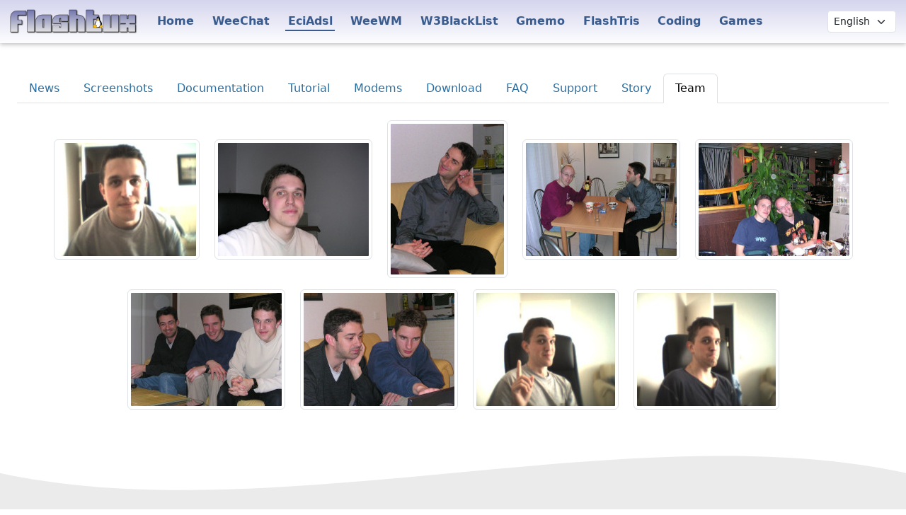

--- FILE ---
content_type: text/html; charset=utf-8
request_url: https://flashtux.org/eciadsl/team/?theme=light
body_size: 2693
content:
<!doctype html>

<!-- FlashTux.org - Copyright (C) 1999-2026 by Sébastien Helleu (FlashCode) -->

<html lang="en" data-bs-theme="light">

<head>
  <meta charset="utf-8">
  <meta name="viewport" content="width=device-width, initial-scale=1, shrink-to-fit=no">
  <meta name="author" content="Sébastien HELLEU FlashCode">
  <meta name="description" content="FlashTux.org, free projects for free OS">
  <meta name="keywords" content="flashtux, linux, bsd, gpl, free, os">
  <meta name="robots" content="all">
  <link rel="shortcut icon" type="image/png" href="/media/images/favicon.png">
  <link rel="stylesheet" type="text/css" href="/media/css/bootstrap.min.css" media="screen">
  <link rel="stylesheet" type="text/css" href="/media/css/style_light.css" media="screen">
  <link rel="stylesheet" type="text/css" href="/media/css/style.css" media="screen">
  
  <link rel="alternate" type="application/rss+xml" href="/feeds/news/" title="FlashTux RSS feed">
  <title>FlashTux :: EciAdsl :: Team</title>
  
</head>

<body id="nav1-eciadsl">

  <nav class="navbar navbar-expand-xl navbar-flashtux fixed-top">
    <div class="container-fluid">
      <a class="navbar-brand" href="/">
        <img src="/media/images/logo_flashtux.png" width="180" height="35" alt="FlashTux">
      </a>
      <button class="navbar-toggler" type="button" data-bs-toggle="collapse" data-bs-target="#navbarToggler" aria-controls="navbarToggler" aria-expanded="false" aria-label="Toggle navigation">
        <span class="navbar-toggler-icon"></span>
      </button>
      <div class="collapse navbar-collapse" id="navbarToggler">
        <div class="navbar-nav me-auto mt-2 mt-xl-0">
          <a class="nav-item nav-link nav-home mt-2 mt-xl-0" href="/">Home</a>
          <a class="nav-item nav-link nav-weechat mt-2 mt-xl-0" href="/weechat/">WeeChat</a>
          <a class="nav-item nav-link nav-eciadsl mt-2 mt-xl-0" href="/eciadsl/">EciAdsl</a>
          <a class="nav-item nav-link nav-weewm mt-2 mt-xl-0" href="/weewm/">WeeWM</a>
          <a class="nav-item nav-link nav-w3blacklist mt-2 mt-xl-0" href="/w3blacklist/">W3BlackList</a>
          <a class="nav-item nav-link nav-gmemo mt-2 mt-xl-0" href="/gmemo/">Gmemo</a>
          <a class="nav-item nav-link nav-flashtris mt-2 mt-xl-0" href="/flashtris/">FlashTris</a>
          <a class="nav-item nav-link nav-coding mt-2 mt-xl-0" href="/coding/">Coding</a>
          <a class="nav-item nav-link nav-games mt-2 mt-xl-0" href="/games/">Games</a>
        </div>

        <form name="lang" action="/i18n/setlang/" method="post">
          <input type="hidden" name="csrfmiddlewaretoken" value="0NJ70Nc9XqypLFCazTRnTnkcZoSIraT1Fm9qDbrkSE5q73yv1vRYk8IRO3MAUZ7H">
          <div class="form-group my-0">
            <input type="hidden" name="language" value="en">
            
            <select class="form-select form-select-sm" title="Language" onchange="javascript:document.forms['lang'].elements['language'].value = this.value; document.forms['lang'].submit();">
              
              <option value="en" onclick="javascript:document.forms['lang'].elements['language'].value = 'en'; document.forms['lang'].submit();"  selected>English</option>
              
              <option value="fr" onclick="javascript:document.forms['lang'].elements['language'].value = 'fr'; document.forms['lang'].submit();" >French</option>
              
            </select>
          </div>
        </form>

      </div>
    </div>
  </nav>

  <div class="container-fluid content" style="padding-top: 6.5rem;">




<ul class="nav nav-tabs">
  <li class="nav-item"><a class="nav-link " href="/eciadsl/">News</a></li>
  <li class="nav-item"><a class="nav-link " href="/eciadsl/screenshots/">Screenshots</a></li>
  <li class="nav-item"><a class="nav-link " href="/eciadsl/doc/">Documentation</a></li>
  <li class="nav-item"><a class="nav-link " href="/eciadsl/tutorial/">Tutorial</a></li>
  <li class="nav-item"><a class="nav-link " href="/eciadsl/modems/">Modems</a></li>
  <li class="nav-item"><a class="nav-link " href="/eciadsl/download/">Download</a></li>
  <li class="nav-item"><a class="nav-link " href="/eciadsl/faq/">FAQ</a></li>
  <li class="nav-item"><a class="nav-link " href="/eciadsl/support/">Support</a></li>
  <li class="nav-item"><a class="nav-link " href="/eciadsl/story/">Story</a></li>
  <li class="nav-item"><a class="nav-link active" href="/eciadsl/team/">Team</a></li>
</ul>








<div class="text-center">
  
  <a href="/eciadsl/team/flashcode_2004-06-05.jpg/">
    <img src="/media/images/eciadsl/team/small/flashcode_2004-06-05.jpg" class="m-2 rounded img-thumbnail" alt="flashcode_2004-06-05.jpg" title="">
  </a>
  
  <a href="/eciadsl/team/rencontre_eci_2004-01-31_02.jpg/">
    <img src="/media/images/eciadsl/team/small/rencontre_eci_2004-01-31_02.jpg" class="m-2 rounded img-thumbnail" alt="rencontre_eci_2004-01-31_02.jpg" title="">
  </a>
  
  <a href="/eciadsl/team/rencontre_eci_2004-01-31_04.jpg/">
    <img src="/media/images/eciadsl/team/small/rencontre_eci_2004-01-31_04.jpg" class="m-2 rounded img-thumbnail" alt="rencontre_eci_2004-01-31_04.jpg" title="">
  </a>
  
  <a href="/eciadsl/team/rencontre_eci_2004-01-31_18.jpg/">
    <img src="/media/images/eciadsl/team/small/rencontre_eci_2004-01-31_18.jpg" class="m-2 rounded img-thumbnail" alt="rencontre_eci_2004-01-31_18.jpg" title="">
  </a>
  
  <a href="/eciadsl/team/flashcode_low.jpg/">
    <img src="/media/images/eciadsl/team/small/flashcode_low.jpg" class="m-2 rounded img-thumbnail" alt="flashcode_low.jpg" title="">
  </a>
  
  <a href="/eciadsl/team/wwp_crevetor_flashcode.jpg/">
    <img src="/media/images/eciadsl/team/small/wwp_crevetor_flashcode.jpg" class="m-2 rounded img-thumbnail" alt="wwp_crevetor_flashcode.jpg" title="">
  </a>
  
  <a href="/eciadsl/team/wwp_crevetor.jpg/">
    <img src="/media/images/eciadsl/team/small/wwp_crevetor.jpg" class="m-2 rounded img-thumbnail" alt="wwp_crevetor.jpg" title="">
  </a>
  
  <a href="/eciadsl/team/flashcode_2003-09-10.jpg/">
    <img src="/media/images/eciadsl/team/small/flashcode_2003-09-10.jpg" class="m-2 rounded img-thumbnail" alt="flashcode_2003-09-10.jpg" title="">
  </a>
  
  <a href="/eciadsl/team/flashcode_2003-09-11.jpg/">
    <img src="/media/images/eciadsl/team/small/flashcode_2003-09-11.jpg" class="m-2 rounded img-thumbnail" alt="flashcode_2003-09-11.jpg" title="">
  </a>
  
</div>






  </div>

  <div class="footer">

    <div class="wave">
      <svg viewBox="0 0 500 150" preserveAspectRatio="none"><path d="M0.00,49.98 C150.00,150.00 349.20,-50.00 500.00,49.98 L500.00,150.00 L0.00,150.00 Z"></path></svg>
    </div>

    <div class="row justify-content-start justify-content-lg-center mx-0 px-0">
      <div class="col-12 col-md-6 col-xl-auto">
        <ul>
          <li><a class="main" href="/">Home</a></li>
          <li><a href="/projects/">Projects</a></li>
          <li><a href="/about/">About</a></li>
        </ul>
      </div>
      <div class="col-12 col-md-6 col-xl-auto">
        <ul>
          <li><a class="main" href="/weechat/">WeeChat</a></li>
        </ul>
      </div>
      <div class="col-12 col-md-6 col-xl-auto">
        <ul>
          <li><a class="main" href="/eciadsl/">EciAdsl</a></li>
          <li><a href="/eciadsl/screenshots/">Screenshots</a></li>
          <li><a href="/eciadsl/doc/">Documentation</a></li>
          <li><a href="/eciadsl/tutorial/">Tutorial</a></li>
          <li><a href="/eciadsl/modems/">Modems</a></li>
          <li><a href="/eciadsl/download/">Download</a></li>
          <li><a href="/eciadsl/faq/">FAQ</a></li>
          <li><a href="/eciadsl/support/">Support</a></li>
          <li><a href="/eciadsl/story/">Story</a></li>
          <li><a href="/eciadsl/team/">Team</a></li>
        </ul>
      </div>
      <div class="col-12 col-md-6 col-xl-auto">
        <ul>
          <li><a class="main" href="/weewm/">WeeWM</a></li>
          <li><a href="/weewm/screenshots/">Screenshots</a></li>
          <li><a href="/weewm/doc/">Documentation</a></li>
          <li><a href="/weewm/download/">Download</a></li>
          <li><a href="/weewm/support/">Support</a></li>
        </ul>
      </div>
      <div class="col-12 col-md-6 col-xl-auto">
        <ul>
          <li><a class="main" href="/w3blacklist/">W3BlackList</a></li>
          <li><a href="/w3blacklist/sites/">Sites</a></li>
          <li><a href="/w3blacklist/doc/">Documentation</a></li>
          <li><a href="/w3blacklist/letters/">Letters</a></li>
          <li><a href="/w3blacklist/faq/">FAQ</a></li>
        </ul>
      </div>
      <div class="col-12 col-md-6 col-xl-auto">
        <ul>
          <li><a class="main" href="/gmemo/">Gmemo</a></li>
          <li><a href="/gmemo/screenshots/">Screenshots</a></li>
          <li><a href="/gmemo/download/">Download</a></li>
          <li><a href="/gmemo/support/">Support</a></li>
        </ul>
      </div>
      <div class="col-12 col-md-6 col-xl-auto">
        <ul>
          <li><a class="main" href="/flashtris/">FlashTris</a></li>
          <li><a href="/flashtris/screenshots/">Screenshots</a></li>
          <li><a href="/flashtris/doc/">Documentation</a></li>
          <li><a href="/flashtris/download/">Download</a></li>
          <li><a href="/flashtris/dev/">Development</a></li>
          <li><a href="/flashtris/faq/">FAQ</a></li>
          <li><a href="/flashtris/support/">Support</a></li>
        </ul>
      </div>
      <div class="col-12 col-md-6 col-xl-auto">
        <ul>
          <li><a class="main" href="/coding/">Coding</a></li>
          <li><a href="/coding/programs/">Programs</a></li>
        </ul>
      </div>
      <div class="col-12 col-md-6 col-xl-auto">
        <ul>
          <li><a class="main" href="/games/">Games</a></li>
          <li><a href="/games/bubblebobble/">Bubble Bobble</a></li>
          <li><a href="/games/nibble/">Nibble</a></li>
          <li><a href="/games/demoniactris/">Demoniac-Tris</a></li>
          <li><a href="/games/helltris/">HellTris</a></li>
          <li><a href="/games/demoniacfight/">Demoniac Fight</a></li>
          <li><a href="/games/hellfight/">HellFight</a></li>
          <li><a href="/games/trap/">Trap</a></li>
          <li><a href="/games/xmmh/">Xmmh</a></li>
        </ul>
      </div>
    </div>

    <div class="text-center pt-4 pb-2">
      <p class="icons">
        <a href="https://github.com/flashtux" title="GitHub">
          <svg width="24px" height="24px" viewBox="0 0 16 16">
  <path d="M8,0 C3.58,0 0,3.58 0,8 C0,11.54 2.29,14.53 5.47,15.59 C5.87,15.66 6.02,15.42 6.02,15.21 C6.02,15.02 6.01,14.39 6.01,13.72 C4,14.09 3.48,13.23 3.32,12.78 C3.23,12.55 2.84,11.84 2.5,11.65 C2.22,11.5 1.82,11.13 2.49,11.12 C3.12,11.11 3.57,11.7 3.72,11.94 C4.44,13.15 5.59,12.81 6.05,12.6 C6.12,12.08 6.33,11.73 6.56,11.53 C4.78,11.33 2.92,10.64 2.92,7.58 C2.92,6.71 3.23,5.99 3.74,5.43 C3.66,5.23 3.38,4.41 3.82,3.31 C3.82,3.31 4.49,3.1 6.02,4.13 C6.66,3.95 7.34,3.86 8.02,3.86 C8.7,3.86 9.38,3.95 10.02,4.13 C11.55,3.09 12.22,3.31 12.22,3.31 C12.66,4.41 12.38,5.23 12.3,5.43 C12.81,5.99 13.12,6.7 13.12,7.58 C13.12,10.65 11.25,11.33 9.47,11.53 C9.76,11.78 10.01,12.26 10.01,13.01 C10.01,14.08 10,14.94 10,15.21 C10,15.42 10.15,15.67 10.55,15.59 C13.71,14.53 16,11.53 16,8 C16,3.58 12.42,0 8,0 L8,0 Z"/>
</svg>

        </a>
      </p>
      <p>
        Copyright &#169; 1999-2026 <a href="mailto:&#102;&#108;&#97;&#115;&#104;&#99;&#111;&#100;&#101;&#64;&#102;&#108;&#97;&#115;&#104;&#116;&#117;&#120;&#46;&#111;&#114;&#103;" title="email webmaster">Sébastien Helleu</a>
        &mdash;
        <a href="/about/">About FlashTux.org</a>
        &mdash; Theme: <strong>light</strong>
        (<a href="?theme=dark">dark</a>)
      </p>
    </div>

  </div> <!-- footer -->

  <script src="/media/js/jquery-3.7.1.min.js"></script>
  <script src="/media/js/bootstrap.min.js"></script>

  <script>
    $(document).ready(function() {
        $('.js-scroll').click(function() {
            $('html, body').animate({
                scrollTop: Math.max(0, $($(this).attr('href')).offset().top - 70)
            }, 400);
            return false;
        });
    });
  </script>

</body>

</html>


--- FILE ---
content_type: text/css
request_url: https://flashtux.org/media/css/style_light.css
body_size: 366
content:
/*
 * FlashTux.org CSS Style - Light style
 *
 * SPDX-FileCopyrightText: 1999-2025 Sébastien Helleu <flashcode@flashtux.org>
 *
 * SPDX-License-Identifier: GPL-3.0-or-later
 */

:root {
  color-scheme: light;
  --body-bg-color: #fff;
  --body-color: #000;
  --link-color: #2a6ea1;
  --tbody-border-top: inherit;
  --td-color: inherit;
  --table-striped-tr-color: inherit;
  --table-striped-tr-bg-color: inherit;
  --alert-success-bg-color: #d1e7dd;
  --alert-warning-bg-color: #fff3cd;
  --alert-project-bg-color: #f8f8f8;
  --border: 1px solid #dee2e6;
  --img-thumbnail-border-color: #dee2e6;
  --navbar-bg-color: #d5d5ee;
  --navbar-bg: linear-gradient(#d5d5ee, #fdfdff);
  --navbar-box-shadow: 0px 2px 6px rgba(0, 0, 0, 0.25);
  --navbar-color: #395b8d;
  --navbar-toggler-border: 1px solid #ccc;
  --navbar-toggler-icon-bg-image: url("data:image/svg+xml,%3csvg xmlns='http://www.w3.org/2000/svg' viewBox='0 0 30 30'%3e%3cpath stroke='rgba%280, 0, 0, 0.55%29' stroke-linecap='round' stroke-miterlimit='10' stroke-width='2' d='M4 7h22M4 15h22M4 23h22'/%3e%3c/svg%3e");
  --form-select-bg-color: #fff;
  --form-select-color: #212529;
  --form-required-color: #f00;
  --page-link-border: 1px solid #dee2e6;
  --page-link-active-bg-color: #0d6efd;
  --page-link-disabled-color: #6c757d;
  --page-link-hover-bg-color: #eee;
  --comment-title-bg-color: #ebebeb;
  --comment-name-date-color: #888;
  --modem-status-not-supported-bg-color: #f6e0e0;
  --modem-status-maybe-supported-bg-color: #f6eee0;
  --modem-status-supported-bg-color: #e0f6e0;
  --severity1-svg-fill: #999;
  --severity2-svg-fill: #cd8500;
  --severity3-svg-fill: #f00;
  --fixed-svg-fill: #090;
  --zimg-ok-bg-color: #dfd;
  --zimg-ko-bg-color: #fcc;
  --letter-highlight-color: #070;
  --footer-bg-color: #ebebeb;
  --footer-wave-bg-color: #fff;
  --footer-wave-svg-fill: #ebebeb;
}


--- FILE ---
content_type: text/css
request_url: https://flashtux.org/media/css/style.css
body_size: 1087
content:
/*
 * FlashTux.org CSS Style
 *
 * SPDX-FileCopyrightText: 1999-2025 Sébastien Helleu <flashcode@flashtux.org>
 *
 * SPDX-License-Identifier: GPL-3.0-or-later
 */

body {
  background-color: var(--body-bg-color);
  color: var(--body-color);
}

a:not(.btn), a:not(.btn):visited, a:not(.btn):hover, a:not(.btn):active {
  color: var(--link-color);
  text-decoration: none;
}

h1, h2, h3, h4, h5, h6 {
  margin-top: 1.5rem;
}

.h2, h2 {
  font-size: 2rem;
}

.h3, h3 {
  font-size: 1.75rem;
}

pre {
  margin-bottom: 0;
}

pre p {
  margin: 0;
}

tbody {
  border-top: none !important;
}

td {
  color: var(--td-color);
  background-color: inherit !important;
}

.table-striped > tbody > tr:nth-of-type(2n+1) > * {
  color: var(--table-striped-tr-color);
  background-color: var(--table-striped-tr-bg-color) !important;
}

.alert-success {
  background-color: var(--alert-success-bg-color);
}

.alert-warning {
  background-color: var(--alert-warning-bg-color);
}

.alert-project {
  background-color: var(--alert-project-bg-color);
  border: var(--border);
}

.border {
  border: var(--border) !important;
}

.border-top {
  border-top: var(--border) !important;
}

.border-bottom {
  border-bottom: var(--border) !important;
}

.border-left {
  border-left: var(--border) !important;
}

.border-right {
  border-right: var(--border) !important;
}

.img-thumbnail {
  border-color: var(--img-thumbnail-border-color);
}

svg g, svg path {
  fill: var(--body-color);
}

ul {
  margin-bottom: 0;
}

/* ===== nav bar ===== */

.navbar {
  background-color: var(--navbar-bg-color);
  background: var(--navbar-bg);
  box-shadow: var(--navbar-box-shadow);
  padding: .5rem .1rem;
}

.navbar-flashtux .navbar-nav .nav-link {
  font-weight: bold;
  color: var(--navbar-color);
  padding: .06rem .2rem;
  margin: 0 .6rem;
}

.nav-link {
  padding: .5rem 1rem;
}

.navbar-flashtux .navbar-nav .nav-link:hover {
  color: var(--navbar-color);
}

.navbar-flashtux .navbar-toggler {
  border: var(--navbar-toggler-border);
}

.navbar-flashtux .navbar-toggler-icon {
  background-image: var(--navbar-toggler-icon-bg-image);
}

.nav-item {
  white-space: nowrap;
}

#nav1-home .nav-home, #nav1-weechat .nav-weechat, #nav1-eciadsl .nav-eciadsl,
#nav1-weewm .nav-weewm, #nav1-w3blacklist .nav-w3blacklist, #nav1-gmemo .nav-gmemo,
#nav1-flashtris .nav-flashtris, #nav1-coding .nav-coding, #nav1-games .nav-games {
  border-bottom: 2px solid;
}

.nav-tabs {
  margin-bottom: 1rem;
}

.nav-tabs .nav-item.show .nav-link, .nav-tabs .nav-link.active {
  background-color: var(--body-bg-color);
}

.nav-other-links a {
  text-decoration: none;
}

.nav-other-links svg {
  width: 20px;
  height: 20px;
  vertical-align: middle;
}

.nav-other-links svg g, .nav-other-links svg path {
  fill: var(--link-color);
}

/* ===== page content ===== */

.content {
  padding: 2.5rem 1.5rem;
}

/* ===== forms ===== */

.form-select {
  background-color: var(--form-select-bg-color);
  color: var(--form-select-color);
}

.required label:after {
  content: " *";
  color: var(--form-required-color);
}

.helptext {
  font-size: 80%;
}

/* ===== pagination ===== */

.page-link, .page-item.active .page-link, .page-item.disabled .page-link {
  background: none;
  border: var(--page-link-border);
}

.page-item.active .page-link {
  background-color: var(--page-link-active-bg-color);
}

.page-item.disabled .page-link {
  color: var(--page-link-disabled-color);
}

.page-link:hover {
  background-color: var(--page-link-hover-bg-color);
}

/* ===== pages ===== */

.count-comments {
  padding-top: 1rem;
  margin-top: 1rem;
}

.comments {
  margin-left: -3rem;
}

.comment {
  margin: 1.5rem 0 1.5rem 3rem;
}

.comment-box {
  border: var(--border);
  border-radius: 4px;
}

.comment-title {
  padding: .5rem;
  background: var(--comment-title-bg-color);
  border-bottom: var(--border);
}

.comment-name-date {
  color: var(--comment-name-date-color);
  padding: .2rem 0 0 .5rem;
  margin: 0;
}

.comment-content {
  padding: .5rem;
  margin-top: .5rem;
}

.comment-reply {
  padding: .5rem;
}

.image img {
  margin: .8rem 0;
}

.btn svg {
  vertical-align: text-top;
}

.svg object {
  margin: 0 20%;
}

.doc svg g, .doc svg path {
  fill: var(--link-color);
}

.modem-status {
  width: 150px;
  height: 150px;
  line-height: 150px;
}

/* modem not supported */
.modem-status-0 {
  background-color: var(--modem-status-not-supported-bg-color);
}

/* modem maybe supported */
.modem-status-1 {
  background-color: var(--modem-status-maybe-supported-bg-color);
}

/* modem supported */
.modem-status-2 {
  background-color: var(--modem-status-supported-bg-color);
}

.severity1 svg g, .severity1 svg path
  fill: var(--severity1-svg-fill);
}

.severity2 svg g, .severity2 svg path {
  fill: var(--severity2-svg-fill);
}

.severity3 svg g, .severity3 svg path {
  fill: var(--severity3-svg-fill);
}

.fixed svg g, .fixed svg path {
  fill: var(--fixed-svg-fill);
}

.zimg {
  display: inline-block;
  margin-right: .3em;
  width: 42px;
  height: 42px;
  line-height: 42px;
}

.zimg img {
  position: absolute;
  margin: 4px 0 0 4px;
}

.zimg-ok {
  background-color: var(--zimg-ok-bg-color);
}

.zimg-ko {
  background-color: var(--zimg-ko-bg-color);
}

.zimg1 {
  z-index: 2;
}

.zimg2 {
  z-index: 3;
}

.letter .highlight {
  color: var(--letter-highlight-color);
  font-weight: bold;
}

/* ===== footer ===== */

.footer {
  background-color: var(--footer-bg-color);
}

.footer .wave {
  height: 125px;
  background-color: var(--footer-wave-bg-color);
  overflow: hidden;
}

.footer .wave svg {
  width: 100%;
  height: 100%;
}

.footer .wave svg path {
  fill: var(--footer-wave-svg-fill);
  stroke: none;
}

.footer .main {
  font-size: 1.2rem;
  font-weight: bold;
}

.footer li {
  margin: .8rem 0;
  list-style-type: none;
  line-height: 30px;
}

.footer .icons a {
  text-decoration: none;
}

.footer .icons svg {
  width: 24px;
  height: 24px;
  margin: 0 .5rem;
}

.footer .icons svg g, .footer .icons svg path {
  fill: var(--link-color);
}
